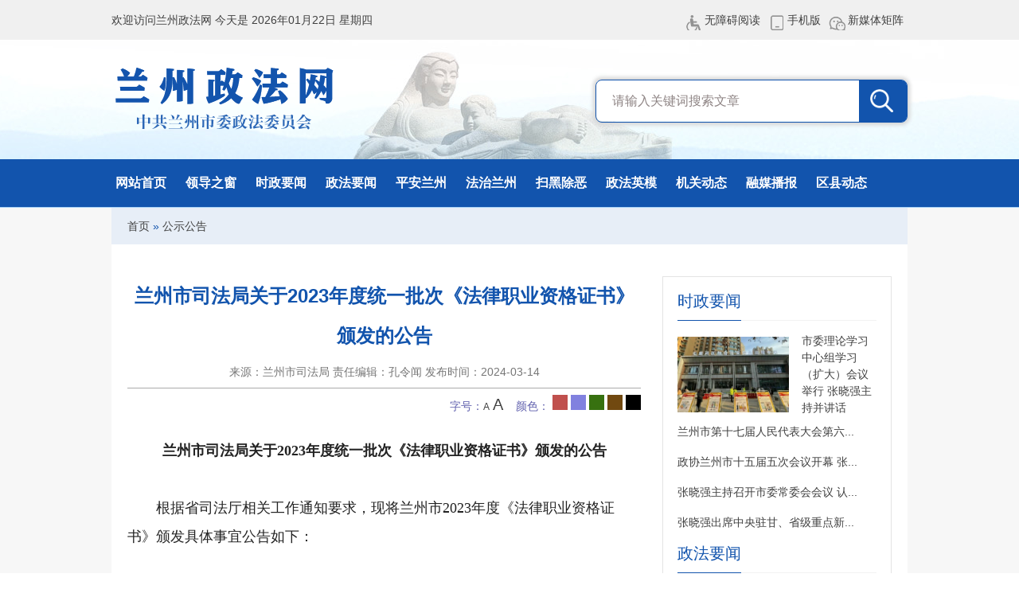

--- FILE ---
content_type: text/html; charset=utf-8
request_url: https://www.lzzfw.gov.cn/Show/388006
body_size: 5611
content:
<!DOCTYPE html>
<html lang="zh-CN">
<head>
<meta charset="UTF-8">
<title>兰州市司法局关于2023年度统一批次《法律职业资格证书》颁发的公告 - 兰州政法网</title>
<meta name="keywords" />
<meta name="description" content="兰州市司法局关于2023年度统一批次《法律职业资格证书》颁发的公告根据省司法厅相关工作通知要求，现将兰州市2023年度《法律职业资格证书》颁发具体事宜公告如下：一、领证时间时间：2024年3月18日— 22日上午：9:30..." />
<meta name="renderer" content="webkit"/>
<meta name="force-rendering" content="webkit"/>
<link rel="stylesheet" href="https://statics.gszfw.gov.cn/lanzhou/css/style.css?v=1.11" />
<!--[if lte IE 6]>
    <script src="https://statics.gszfw.gov.cn/Content/Js/DD_belatedPNG_0.0.8a-min.js" type="text/javascript"></script>
    <script type="text/javascript">
    DD_belatedPNG.fix('div, ul, img, li, input , a,.m-logo,.top_ico1,.top_ico2,.top_ico3,.top_ico4');
    </script>
    <![endif]-->
</head>
<body>
<div class="header wm1270">
<div class="ht-top wm1270 fixed">
<div class="ht-toptext w1270 fixed">
<div class="fl">欢迎访问兰州政法网 今天是 2026年01月22日 星期四</div>
<div class="fr">
<span class="top_ico1">
<a href="/lzwza/default.htm">无障碍阅读</a>
</span>
<span class="top_ico2">
<a target="_self" href="/Wap">手机版</a>
<div class="topwxbox"><img src="https://statics.gszfw.gov.cn/lanzhou/images/wap.png" width="75" height="75"></div>
</span>
<span class="top_ico3">
<a href="/List/1382" target="_blank">新媒体矩阵</a>
</span>
</div>
</div>
</div>
<div class="ht-banner fixed">
<div class="banner w1270 fixed">
<div class="m-logo fl"><a href="/">兰州政法网</a></div>
<div class="m-flash fr">
<div class="search-input fr">
<input type="text" class="keywords" id="keyword" name="SearchText" value="请输入关键词搜索文章" onfocus="if(this.value=='请输入关键词搜索文章'){this.value='';}" onblur="if(this.value==''){this.value='请输入关键词搜索文章';}"><input type="button" id="artSearch" class="submit" value=" ">
</div>
</div>
</div>
</div>
<div class="m-menu">
<div class="m-nav">
<div class="menubox w1270 fixed">
<ul>
<li>
<a href="/" target="_self">网站首页</a>
</li>
<li>
<a href="/List/1370">领导之窗</a>
</li>
<li>
<a href="/List/1371">时政要闻</a>
</li>
<li>
<a href="/List/1372">政法要闻</a>
</li>
<li>
<a href="/List/1374">平安兰州</a>
</li>
<li>
<a href="/List/1376">法治兰州</a>
</li>
<li>
<a href="/List/1377">扫黑除恶</a>
</li>
<li>
<a href="/List/1384">政法英模</a>
</li>
<li>
<a href="/List/1373">机关动态</a>
</li>
<li>
<a href="/List/1375">融媒播报</a>
</li>
<li>
<a href="/List/1378">区县动态</a>
</li>
</ul>
</div>
</div>
</div>
</div>
<div class="m-main f7f7f7 fixed">
<div class="m-row w1270">
<div class="rmrb wm1270">
<div class="w1270">
<div class="crumbs">
<a href="/">首页</a> &raquo; <a href="/List/1383">公示公告</a>
</div>
</div>
</div>
</div>
<div class="m-row w1230 fff mt20 list-box fixed">
<div class="conleft fl mt20  m-contentbox fixed">
<h1>兰州市司法局关于2023年度统一批次《法律职业资格证书》颁发的公告</h1>
<div class="news_info">
来源：兰州市司法局
责任编辑：孔令闻
发布时间：2024-03-14
<span id="clicks" style="display:none;"></span>
</div>
<div class="m-change">
字号：<a href="javascript:doZoom(-2)" class="smallfont">A</a>
<a href="javascript:doZoom(2)" class="bigfont">A</a>&nbsp;&nbsp;&nbsp;&nbsp;颜色：
<a href="javascript:doColor('#c0504d')" class="color color5"></a>
<a href="javascript:doColor('#8181df')" class="color color1"></a>
<a href="javascript:doColor('#377110')" class="color color2"></a>
<a href="javascript:doColor('#714910')" class="color color3"></a>
<a href="javascript:doColor('#000000')" class="color color4"></a>
</div>
<div class="m-newsbox fixed" id="newsContent">
<p style="text-align: center;"><strong><span style="font-family: 微软雅黑, &quot;Microsoft YaHei&quot;; font-size: 18px;">兰州市司法局</span></strong><strong><span style="font-size: 18px; font-family: 微软雅黑, &quot;Microsoft YaHei&quot;;">关于2023年度统一批次</span></strong><strong><span style="font-size: 18px; font-family: 微软雅黑, &quot;Microsoft YaHei&quot;;">《法律职业资格证书》颁发的公告</span></strong></p><p><section><br/></section><p style="text-indent: 2em;"><span style="font-size: 18px; font-family: 微软雅黑, &quot;Microsoft YaHei&quot;;">根据省司法厅相关工作通知要求，现将兰州市2023年度《法律职业资格证书》颁发具体事宜公告如下：<br/><br/></span></p><p style="text-indent: 2em;"><strong><span style="font-size: 18px; font-family: 微软雅黑, &quot;Microsoft YaHei&quot;;">一、领证时间<br/></span></strong><span style="font-size: 18px; font-family: 微软雅黑, &quot;Microsoft YaHei&quot;;"><br/></span></p><p style="text-indent: 2em;"><span style="font-size: 18px; font-family: 微软雅黑, &quot;Microsoft YaHei&quot;;">时间：2024年3月18日—&nbsp;22日<br/><br/></span></p><p style="text-indent: 2em;"><span style="font-size: 18px; font-family: 微软雅黑, &quot;Microsoft YaHei&quot;;">上午：9:30—12:00&nbsp;&nbsp;&nbsp;<br/><br/></span></p><p style="text-indent: 2em;"><span style="font-size: 18px; font-family: 微软雅黑, &quot;Microsoft YaHei&quot;;">下午：13:30—17:00<br/><br/></span></p><p style="text-indent: 2em;"><strong><span style="font-size: 18px; font-family: 微软雅黑, &quot;Microsoft YaHei&quot;;">二、领证地点<br/></span></strong><span style="font-size: 18px; font-family: 微软雅黑, &quot;Microsoft YaHei&quot;;"><br/></span></p><p style="text-indent: 2em;"><span style="font-size: 18px; font-family: 微软雅黑, &quot;Microsoft YaHei&quot;;">兰州市司法局法律职业资格管理科（兰州市城关区南滨河东路861号中山桥西南角，后院西二楼）。<br/><br/></span></p><p style="text-indent: 2em;"><strong><span style="font-size: 18px; font-family: 微软雅黑, &quot;Microsoft YaHei&quot;;">三、具体要求<br/></span></strong><span style="font-size: 18px; font-family: 微软雅黑, &quot;Microsoft YaHei&quot;;"><br/></span></p><p style="text-indent: 2em;"><span style="font-size: 18px; font-family: 微软雅黑, &quot;Microsoft YaHei&quot;;">1.申领本人按照预约时间，持有效身份证件到现场领取证书；<br/><br/></span></p><p style="text-indent: 2em;"><span style="font-size: 18px; font-family: 微软雅黑, &quot;Microsoft YaHei&quot;;">2.因就业、招考等原因本人无法现场领取证书，并需电子版证书的申领人请于3月22日17时前将姓名、身份证号、QQ邮箱号发送至邮箱兰州法考648677567@qq.com。电子证书统一于3月29日17时前发放；<br/><br/></span></p><p style="text-indent: 2em;"><span style="font-size: 18px; font-family: 微软雅黑, &quot;Microsoft YaHei&quot;;">3.因个人特殊原因在规定时间内申领人不能前来现场领取资格证书的，请本人在其他时间预约领取;<br/><br/></span></p><p style="text-indent: 2em;"><span style="font-size: 18px; font-family: 微软雅黑, &quot;Microsoft YaHei&quot;;">4.上年度未领取资格证的可在本次规定时间内按公告要求补领；<br/><br/></span></p><p style="text-indent: 2em;"><span style="font-size: 18px; font-family: 微软雅黑, &quot;Microsoft YaHei&quot;;">5.通过2023年国家统一法律职业资格考试的2024年应届毕业生法律职业资格申请，将另行通知。</span></p><section><br/></section><p style="text-indent: 2em;"><span style="font-size: 18px; font-family: 微软雅黑, &quot;Microsoft YaHei&quot;;">法律职业资格管理科咨询电话：0931-7879470、8433196<br/><br/></span></p><section style="text-align: right;"><span style="font-size: 18px; font-family: 微软雅黑, &quot;Microsoft YaHei&quot;;">兰州市司法局<br/>2024年3月13日</span></section></p><p><br/></p>
<div class="clear"></div>
</div>
<div class="m-share fixed">
<div class="f-share fl">
<div class="social-share share-component" data-sites="wechat,weibo,qq,qzone,douban"></div>
</div>
<div class="f-print fr"><a href="javascript:void(0);" class="f-print1">打印本页</a> | <a href="#top">返回顶部</a></div>
</div>
</div>
<div class="m-box fr mt20 rightbox listrbox">
<div class="clstitle"><a href="/List/1371">时政要闻</a></div>
<div class="newsmain">
<div class="picnews fixed">
<img src="https://statics.gszfw.gov.cn/upload/image/20251208/6390078698375184749503.png" width="140" height="95" />
<h2><a href="/Show/457533" title="m.ArtTitle" target="_blank">市委理论学习中心组学习（扩大）会议举行 张晓强主持并讲话</a></h2>
</div>
<ul>
<li>
<a href="/Show/461119">兰州市第十七届人民代表大会第六...</a>
</li>
<li>
<a href="/Show/461118">政协兰州市十五届五次会议开幕 张...</a>
</li>
<li>
<a href="/Show/461144">张晓强主持召开市委常委会会议 认...</a>
</li>
<li>
<a href="/Show/461162">张晓强出席中央驻甘、省级重点新...</a>
</li>
</ul>
</div>
<div class="clstitle"><a href="/List/1372">政法要闻</a></div>
<div class="newsmain">
<div class="picnews fixed">
<img src="https://statics.gszfw.gov.cn/upload/image/20260105/6390322610778717825435.png" width="140" height="95" />
<h2><a href="/Show/459944" title="m.ArtTitle" target="_blank">传薪担使命 筑盾护金城——兰州市政法系统深入学习贯彻党的二十届...</a></h2>
</div>
<ul>
<li>
<a href="/Show/461128">晒出“成绩单”定下“路线图”！...</a>
</li>
<li>
<a href="/Show/461131">开局之年怎么干：2026年政法战线...</a>
</li>
<li>
<a href="/Show/461132">中央政法工作会议在京召开 陈文清...</a>
</li>
<li>
<a href="/Show/459937">当金城沐新阳，法治兴平安长——...</a>
</li>
</ul>
</div>
<div class="clstitle"><a href="/List/1383">公示公告</a></div>
<div class="newsmain">
<ul>
<li>
<a href="/Show/460580">关于兰州市2026年春节期间燃放烟...</a>
</li>
<li>
<a href="/Show/460587">甘肃省2026年拟录用选调生结果查...</a>
</li>
<li>
<a href="/Show/460332">事关兰州市所有学生家长！交警最...</a>
</li>
<li>
<a href="/Show/457967">兰州市2025年事业单位引进人才拟...</a>
</li>
<li>
<a href="/Show/457522">兰州市2025年事业单位引进人才拟...</a>
</li>
<li>
<a href="/Show/457115">关于发布甘肃省2026年选调生笔试...</a>
</li>
<li>
<a href="/Show/456748">甘肃省人民政府办公厅所属事业单...</a>
</li>
<li>
<a href="/Show/456774">兰州市气象台继续发布道路结冰黄...</a>
</li>
<li>
<a href="/Show/456181">兰州市多路段临时交通管制</a>
</li>
<li>
<a href="/Show/456171">兰州：最新通告！这里全面禁止！</a>
</li>
</ul>
</div>
</div>
</div>
</div>
<div class="footer wm1270">
<div class="w1270">
<div class="ftlink">
<div class="linkbox fl">
<div class="content">
<span>中央政法部门</span>
</div>
<div class="selectItem hide">
<ul>
<li><a href="http://www.court.gov.cn/" target="_blank">最高人民法院</a></li>
<li><a href="http://www.spp.gov.cn/" target="_blank">最高人民检察院</a></li>
<li><a href="http://www.mps.gov.cn/" target="_blank">公安部</a></li>
<li><a href="http://www.moj.gov.cn/" target="_blank">司法部</a></li>
<li><a href="http://www.chinapeace.gov.cn/" target="_blank">中国长安网</a></li>
</ul>
</div>
</div>
<div class="linkbox fl">
<div class="content">
<span>全国政法网群</span>
</div>
<div class="selectItem hide">
<ul>
<li><a href="http://www.chinapeace.gov.cn/" target="_blank">中国长安网</a></li>
<li><a href="http://www.bj148.org/" target="_blank">北京政法网</a></li>
<li><a href="http://www.shzfzz.net/" target="_blank">上海政法综治网</a></li>
<li><a href="http://www.tjcaw.gov.cn/" target="_blank">天津长安网</a></li>
<li><a href="http://www.jszf.org/" target="_blank">江苏长安网</a></li>
<li><a href="http://www.pazjw.gov.cn/" target="_blank">平安浙江网</a></li>
<li><a href="http://www.hebeipingan.org.cn/" target="_blank">河北长安网</a></li>
<li><a href="http://www.sxpeace.gov.cn/" target="_blank">山西长安网</a></li>
<li><a href="http://www.lnfz.cn" target="_blank">辽宁长安网</a></li>
<li><a href="http://palj.dbw.cn/" target="_blank">平安龙江网</a></li>
<li><a href="http://www.ahcaw.com/" target="_blank">安徽长安网</a></li>
<li><a href="http://www.pafj.net/" target="_blank">福建长安网</a></li>
<li><a href="http://www.jxzfw.gov.cn/" target="_blank">江西政法网</a></li>
<li><a href="http://www.sdpeace.gov.cn/" target="_blank">山东长安网</a></li>
<li><a href="http://www.henanpeace.org.cn/" target="_blank">河南长安网</a></li>
<li><a href="http://www.hbcaw.gov.cn/" target="_blank">湖北长安网</a></li>
<li><a href="http://www.gdzf.org.cn/" target="_blank">广东政法网</a></li>
<li><a href="http://www.hnzf.gov.cn/" target="_blank">湖南长安网</a></li>
<li><a href="http://www.pagx.cn" target="_blank">平安广西网</a></li>
<li><a href="http://www.hnzhengfa.gov.cn" target="_blank">海南政法网</a></li>
<li><a href="http://www.pacq.gov.cn/" target="_blank">重庆长安网</a></li>
<li><a href="http://www.sichuanpeace.gov.cn/" target="_blank">四川长安网</a></li>
<li><a href="http://gzpeace.org.cn/" target="_blank">贵州长安网</a></li>
<li><a href="http://www.zfw.yn.gov.cn/" target="_blank">云南长安网</a></li>
<li><a href="http://www.sxzf.gov.cn/" target="_blank">陕西政法网</a></li>
<li><a href="http://www.gszfw.gov.cn/" target="_blank">甘肃政法网</a></li>
<li><a href="http://www.qhchangan.gov.cn/" target="_blank">青海长安网</a></li>
<li><a href="http://www.nxzfw.gov.cn/" target="_blank">宁夏长安网</a></li>
<li><a href="http://www.xjpeace.cn/" target="_blank">新疆平安网</a></li>
<li><a href="http://www.nmgzf.gov.cn/" target="_blank">内蒙古长安网</a></li>
<li><a href="http://www.jlpeace.gov.cn/" target="_blank">吉林省长安网</a></li>
<li><a href="http://www.xzpeace.gov.cn/" target="_blank">西藏长安网</a></li>
<li><a href="http://zfw.xjbt.gov.cn/" target="_blank">兵团长安网</a></li>
</ul>
</div>
</div>
<div class="linkbox fl">
<div class="content">
<span>全省政法网群</span>
</div>
<div class="selectItem hide">
<ul>
<li><a href="https://www.gszfw.gov.cn/" target="_blank">甘肃政法网</a></li>
<li><a href="http://www.lzzfw.gov.cn/" target="_blank">兰州</a></li>
<li><a href="http://www.tszf.gov.cn/" target="_blank">天水</a></li>
<li><a href="http://www.jygzfw.gov.cn/" target="_blank">嘉峪关</a></li>
<li><a href="http://www.gswwpeace.gov.cn" target="_blank">武威</a></li>
<li><a href="https://www.gszfw.gov.cn/List/1418" target="_blank">金昌</a></li>
<li><a href="http://www.jqzfw.gov.cn/" target="_blank">酒泉</a></li>
<li><a href="http://www.zyswzfw.gov.cn/" target="_blank">张掖</a></li>
<li><a href="http://www.qyswzfw.gov.cn" target="_blank">庆阳</a></li>
<li><a href="http://www.plswzfw.gov.cn/" target="_blank">平凉</a></li>
<li><a href="http://www.byswzfw.gov.cn/" target="_blank">白银</a></li>
<li><a href="http://www.dxswzfw.gov.cn" target="_blank">定西</a></li>
<li><a href="http://www.lnzfw.gov.cn" target="_blank">陇南</a></li>
<li><a href="http://www.lxzzfw.gov.cn/" target="_blank">临夏</a></li>
<li><a href="http://www.gnzfw.gov.cn/" target="_blank">甘南</a></li>
</ul>
</div>
</div>
<div class="linkbox fl">
<div class="content">
<span>全市政法网群</span>
</div>
<div class="selectItem hide">
<ul>
<li><a href="https://www.lzzfw.gov.cn/" target="_blank">兰州政法网</a></li>
<li><a href="http://lanzhou.chinagscourt.gov.cn/" target="_blank">兰州市中级人民法院</a></li>
<li><a href="http://www.lanzhou.jcy.gov.cn/" target="_blank">兰州市人民检察院</a></li>
<li><a href="http://gaj.lanzhou.gov.cn/" target="_blank">兰州市公安局</a></li>
<li><a href="http://sfj.lanzhou.gov.cn/" target="_blank">兰州市司法局</a></li>
</ul>
</div>
</div>
<div class="linkbox end fl">
<div class="content">
<span>重要政法媒体</span>
</div>
<div class="selectItem hide">
<ul>
<li><a href="http://epaper.legaldaily.com.cn/fzrb/content/PaperIndex.htm" target="_blank">法治日报</a></li>
<li><a href="http://rmfyb.chinacourt.org/" target="_blank">人民法院报</a></li>
<li><a href="http://newspaper.jcrb.com/" target="_blank">检察日报</a></li>
<li><a href="http://epaper.cpd.com.cn/" target="_blank">人民公安报</a></li>
<li><a href="http://www.jcrb.com/" target="_blank">正义网</a></li>
<li><a href="http://www.legaldaily.com.cn/" target="_blank">法治网</a></li>
<li><a href="http://www.chinalaw.org.cn/" target="_blank">中国法学会网</a></li>
<li><a href="http://www.chinacourt.org/" target="_blank">中国法院网</a></li>
<li><a href="http://www.cpd.com.cn/" target="_blank">中国警察网</a></li>
<li><a href="http://www.mzyfz.com/" target="_blank">民主与法制网</a></li>
<li><a href="http://cctv12.cntv.cn/" target="_blank">中央电视台社会与法频道</a></li>
<li><a href="http://www.xinhuanet.com/legal" target="_blank">新华网法治频道</a></li>
</ul>
</div>
</div>
</div>
<div class="fl copyright">
<p>版权所有 中共兰州市委政法委员会,未经协议授权，禁止下载使用或建立镜像 您是第 <span id="webclicks"></span> 位访客</p></p>
<p>中共兰州市委政法委员会主办 地址:兰州市城关区南滨河东路735号</p>
<p><a href="https://beian.miit.gov.cn">陇ICP备2020003684号-1</a> <a target="_blank" href="http://www.beian.gov.cn/portal/registerSystemInfo?recordcode=62010202003533">甘公网安备 62010202003533号</a></p>
</div>
<div class="fr ftqrcode">
<img src="https://statics.gszfw.gov.cn/lanzhou/images/wap.png" width="100" height="100" /><br>手机访问
</div>
</div>
</div>
<script type="text/javascript" src="https://statics.gszfw.gov.cn/Content/js/MSClass.js"></script>
<script type="text/javascript" src="https://statics.gszfw.gov.cn/Content/js/jquery.min.js"></script>
<script type="text/javascript" src="https://statics.gszfw.gov.cn/Content/js/jquery.SuperSlide.2.1.3.js"></script>
<script type="text/javascript" src="https://statics.gszfw.gov.cn/Content/js/jquery.tools.min.js"></script>
<script type="text/javascript" src="https://statics.gszfw.gov.cn/Content/js/jquery.float.js"></script>
<script type="text/javascript" src="/WebClicks/19"></script>
<script type="text/javascript" src="/Clicks/388006"></script>
<script type="text/javascript" src="https://statics.gszfw.gov.cn/Content/js/jquery.PrintArea.js"></script>
<link rel="stylesheet" href="https://statics.gszfw.gov.cn/Content/share/share.min.css">
<script type="text/javascript" src="https://statics.gszfw.gov.cn/Content/share/share.wap.min.js"></script>
<script type="text/javascript">"use strict";$(function () {$(".f-print1").click(function () {$(".m-contentbox").printArea();});});var fontsize =18;function doZoom(size) {fontsize +=size;$("#newsContent,#newsContent p,#newsContent span").css({"font-size":fontsize + 'px',"line-height":"200%" });}
function doColor(color) {$("#newsContent,#newsContent p,#newsContent span").css({"color":color });}
</script>
<script type="text/javascript">jQuery(function ($) {$("#artSearch").click(function () {if ($("#keyword").val() =='' ||$("#keyword").val() =='请输入关键词搜索文章') {alert('请输入关键词！');return false;} window.open("/Search?SearchText=" + escape($("#keyword").val()));});$("#keyword").keypress(function () {if (event.keyCode ==13) {$("#artSearch").trigger('click');}});$(".linkbox").hover(function(){$(this).find('.selectItem').show();$(this).find('.content').addClass('hover')},function(){$(this).find('.selectItem').hide();$(this).find('.content').removeClass('hover')});$(".top_ico2").hover(function () {$(this).find(".topwxbox").css({"display":"block" });},function () {$(this).find(".topwxbox").css({"display":"none" });});});</script>
<script>var _hmt =_hmt ||[];(function() {var hm =document.createElement("script");hm.src ="https://hm.baidu.com/hm.js?701c09dfc06b2ca6662846a18e2cc308";var s =document.getElementsByTagName("script")[0];s.parentNode.insertBefore(hm,s);})();</script>
</body>
</html>

--- FILE ---
content_type: text/css
request_url: https://statics.gszfw.gov.cn/lanzhou/css/style.css?v=1.11
body_size: 3673
content:
/* reset */
html,body,h1,h2,h3,h4,h5,h6,div,dl,dt,dd,ul,ol,li,p,blockquote,pre,hr,figure,table,caption,th,td,form,fieldset,legend,input,button,textarea,menu{margin:0;padding:0;}
header,footer,section,article,aside,nav,hgroup,address,figure,figcaption,menu,details{display:block;}
table{border-collapse:collapse;border-spacing:0;}
caption,th{text-align:left;font-weight:normal;}
html,body,fieldset,img,iframe,abbr{border:0;}
i,cite,em,var,address,dfn{font-style:normal;}
li{list-style:none;}
ul{-webkit-padding-start: 0px;}
h1,h2,h3,h4,h5,h6,small{font-size:100%;}
sup,sub{font-size:83%;}
pre,code,kbd,samp{font-family:inherit;}
q:before,q:after{content:none;}
textarea{overflow:auto;resize:none;}
label,summary{cursor:default;}
a,button{cursor:pointer;}
h1,h2,h3,h4,h5,h6,em,strong,b{font-weight:bold;}
del,ins,u,s,a,a:hover{text-decoration:none;}
body,textarea,input,button,select,legend{font:16px/1.5 "Microsoft YaHei",arial,\5b8b\4f53;color:#404040;outline:0;}
body{background:#fff;}
a{color:#404040;}
a:hover{color:#1254ad;}
/* img:hover{filter: alpha(opacity=95);-khtml-opacity: 0.95;-moz-opacity: 0.95;opacity: 0.95;} */
.hide{display:none;}
/*共用样式*/
.fl, .fr { display: inline; float: left; }
.fr { float: right; }
.fixed:after {content: ".";display: block;clear:both;height: 0;/* visibility: hidden; */overflow: hidden;}
.fixed {display: block;min-height: 1%;zoom: 1;}
.clear { display: block!important; float: none!important;clear: both; overflow: hidden; width: auto!important; height: 0!important;margin: 0 auto!important; padding: 0!important; font-size: 0; line-height: 0; }
.m-box{width: 100%;margin: 0 auto;}
.mt20{margin-top:20px;}
.mt15{margin-top:15px;}
.mt10{margin-top:10px;}
.mr15{margin-right:15px;}
.mr20{margin-right:20px;}
.ml20{margin-left:20px;}

.m-row{display: block; min-height: 1%;zoom: 1;}

.wm1270{width: 100%;min-width:1270px;}
.w1270{width:1270px;margin:0 auto;}
.w1230{width: 1230px;margin:0 auto;}


/*top*/
.ht-top{height:50px;background:#f0f0f0;}
.ht-toptext{line-height:50px;}
.ht-toptext span.top_ico2,.ht-toptext span.top_ico3,.ht-toptext span.top_ico4{position: relative;z-index: 999;}
.ht-toptext .topwxbox,.ht-toptext .topappbox,.ht-toptext .top12348box{position: absolute;left: 0;top: 41px;width: 75px;height: 73px;padding: 3px;background-color: #fff;zoom: 1;z-index: 99;display: none;box-shadow: 0px 0px 5px #ccc;}
.top_ico1,.top_ico2,.top_ico3,.top_ico4,.top_ico5,.top_ico6{background: url(../images/icon.png) -13px -7px no-repeat;line-height:50px;padding:5px 5px 5px 25px;}
.top_ico2{background-position: -13px -109px;}
.top_ico3{background-position: -13px -207px;}
.top_ico1:hover{background-position: -13px -57px;}
.top_ico2:hover{background-position: -13px -158px;}
.top_ico3:hover{background-position: -13px -257px;}

.ht-banner{height:150px;background:url(../images/topbg.jpg) top center no-repeat;}
.ht-banner .m-logo{width:285px;height:90px;background:url(../images/logo.png) no-repeat;margin: 30px 0 0 0px;}
.ht-banner .m-logo a{width:285px;height:90px;display:block;text-indent:-9999px;}

/*search*/
.search-input {position: relative;width: 390px;margin-top: 50px;border: 1px solid #1254ad;border-radius: 8px;box-shadow: 0px 0px 5px 3px #d5d5d5;}
.search-input .keywords {width: 290px;height: 50px;line-height: 50px;border: 1px solid #1254ad;color: #8e8484;padding: 0 20px;border: 0;border-radius: 8px 0 0 8px;/* box-shadow: 0px 0px 5px 5px #ccc; */}
.search-input .submit {background: #1254ad url(../images/icon.png) 0px -350px;color: #fff;height: 52px;width:60px;text-align: center;line-height: 50px;/* border: 1px solid #1254ad; */border: 0;border-radius: 0 6px 6px 0;/* box-shadow: 0px 0px 5px 5px #e3e3e3; */}



.m-menu{height: 60px;background: #1254ad;/* z-index:10; */-moz-box-shadow:0px 4px 3px #ccc;border-bottom: 1px #a8d2f7 solid;}
.m-nav{height: 60px;line-height: 60px;position:relative;}

.m-menu .m-menuname{position: absolute;left: 0;top: -6px;;width:284px;height:53px;z-index:9999;background:url(../images/menu-name.png) top left no-repeat;}
.m-menu .menubox{height: 60px;z-index: 9;}
.m-menu .menubox ul li{height: 60px;/* float: left; */display: inline;padding: 0 30px 0 5px;position:relative}
.m-menu .menubox ul li a{height: 50px;text-align: left;color: #fff;font-size: 18px;font-weight: bold;line-height: 60px;}
.m-menu .menubox ul li a.on,.m-menu ul li a:hover{color: #FFFFCC;}

.rmrb{background: #e7eef7;height: 46px;line-height: 46px;color: #1254ad;font-weight: 600;}
.zfbb{width: 80px;padding-left: 40px;background: url(../images/icon.png) -5px -400px no-repeat;}
.bbtext{width: 1140px; height: 46px; overflow: hidden;}
.bbtext a{height: 46px;line-height: 46px;font-weight: 350;margin-right: 20px;}


/*首页推荐文章*/
.m-topnews{padding:5px 15px;}
.m-topnews h2{line-height: 35px;text-align: center;}
.m-topnews h2 a{color: #013e91;font-size: 32px;font-weight: bold;}
.m-topnews p{height: 36px;text-align: center;color: #818181;}



/*首页焦点图*/
.f-jspic{overflow:hidden;width:635px;height:428px;position:relative;}
#JINGDONGBox{position:relative;}
#JINGDONGNumID{position:absolute;bottom: 14px;right: 10px;text-align:center;}
#JINGDONGNumID li{list-style:none;float:left;width: 13px;height: 13px;cursor:pointer;overflow:hidden;text-indent: -9999px;display: block;background-color: #9e9c9b;margin-right: 8px;}
#JINGDONGNumID li.on,#JINGDONGNumID li:hover,#JINGDONGNumID li.active{background-color: #fff;}
#JINGDONGContentID li{position:relative;}
.mask{FILTER:alpha(opacity=60);opacity:0.6;width:100%;height:40px;background-color:#000000;position:absolute;bottom:0;left:0;display:block;}
.comt{width: 100%;height: 40px;position:absolute;left:0;bottom: 0;font-size:16px;color:#ffffff;font-weight:normal;text-indent:10px;text-align: left;line-height: 40px; overflow: hidden;}
/*首页要闻切换*/
.f-newsmain{width: 610px;}
.f-newsmain ul.tabs{border-bottom: 4px solid #f2f2f2;height: 34px;}
.f-newsmain ul.tabs li{margin-right: 30px;float: left;}
.f-newsmain ul.tabs li a{height: 34px;line-height: 20px;display: inline-block;font-size: 20px;font-weight: bold;color: #575757;}
.f-newsmain ul.tabs li a.current{color: #1254ad;border-bottom: 4px solid #1254ad;}
.f-newsmain .panes{height: 310px;}

.f-newsmain .newsmain {position: relative;}
.f-newsmain .newsmain .more {position: absolute; right: 0; top:-36px;}
.f-newsmain .newsmain .more a{color:#7492cd;}

.newsmain{padding-top:15px;}
.newsmain li{height: 38px;line-height: 38px;display: block;}
.newsicon li{padding-left: 21px;background: url(../images/icon.png) -20px -304px no-repeat;height: 38px;line-height: 38px;display: block;}

.newsmain li.noico{background:none;}
.newsmain li a{float: left;height: 38px;line-height: 38px;font-weight: 300;}
.newsmain li a span{float: left;}
.newsmain a span.blue{color: #03416e;font-weight: bold;font-size: 14px;}
.newsmain a span.red{color: #ff0000;font-weight: bold;font-size: 14px;}
.newsmain li span{float: right;color: #9999b2;font-size: 14px;}
.newsmain li a:hover{color:#1254ad;}


.leftbox{width: 425px;margin-right: 25px;}
.rightbox{width:370px;}
.clstitle{border-bottom: 4px solid #f2f2f2;height: 34px;}
.clstitle a{height: 34px;line-height: 20px;display: inline-block;font-size: 20px;font-weight: bold;color: #1254ad;border-bottom: 4px solid #1254ad;}
.clstitle span{float: right;}
.clstitle span a{font-size: 16px;font-weight: 400;border-bottom: 0;color:#7492cd;}


.videopic{text-align: center;}
.picnews img{float: left;margin-right: 16px;margin-top: 5px;}
.picnews h2{font-weight: 400;}
.picnews p{font-size: 14px; color: #aaaaaa; line-height: 200%;}

.pict{position: relative; height: 230px;}
.picsmall{height: 110px; margin-top: 15px;}
.picsmall .comt{font-size: 14px;}

.qrcodepic li{display: block;float: left;width: 32%;line-height: 100%;margin-bottom: 10px;font-size: 14px;height:116px;}

.footer{background: #1354ad;color: #fff;height: 248px;/* overflow: hidden; */}
.ftlink{border-bottom: 1px solid #fff;padding: 20px 0;height: 55px;margin-bottom: 20px;}
.copyright{font-weight: 300;line-height: 240%;}
.copyright a{color:#fff;}
.ftqrcode{/* padding: 20px 0; */text-align: center;font-size: 14px;}

.link{height: 45px;line-height: 45px;background: #103289; padding: 5px 20px; color: #fff;font-size: 16px;}
.link a{color: #fff;margin-left: 15px;}
.link a:hover{font-weight: 600;}

.linkbox{margin-top:5px;position:relative;width: 200px;height:46px;margin-right: 67px;}
.linkbox.end{margin-right: 0;}
.linkbox .content{height:46px;line-height:46px;background:#366fc8;border-radius: 6px;padding:0 13px 0 15px;font-family:MicrosoftYaHei;color:#fff;cursor:pointer;text-align: center;}
.linkbox .content.hover{background-position:126px -37px;}
.linkbox .selectItem{width: 200px;display:none;height:210px;overflow-y:auto;overflow-x:hidden;background-color:#366fc8;position:absolute;bottom:46px;border-radius: 5px;font-size: 14px;padding: 10px 0;}
.linkbox .selectItem ul{list-style:none;border:1px solid #366fc8}
.linkbox .selectItem ul li{color:#fff;height: 35px;line-height: 35px;cursor:pointer;float:none;margin:0;padding: 2px 10px;text-align: center;}
.linkbox .selectItem ul li:hover{background-color:#1354ad}
.linkbox a{display:inline-block;width:100%;color:#fff}

.selectItem::-webkit-scrollbar-track{-webkit-box-shadow:inset 0 0 6px rgba(0,0,0,.3);background-color:#366fc8;border-radius:10px}
.selectItem::-webkit-scrollbar{width:10px;background-color:#366fc8;border-radius: 5px;}
.selectItem::-webkit-scrollbar-thumb{border-radius:10px;background-image:-webkit-gradient(linear,left bottom,left top,color-stop(.44,#7a99d9),color-stop(.72,#366fc8),color-stop(.86,#1354ad))}

.conleft{width: 870px;}
.conleft .picnews{padding:15px 5px;border-bottom: 1px dashed #ebebeb;}
.conleft .picnews img{float: left;margin-right: 20px;}
.conleft .picnews p{color:#ababab;}
.conleft .picnews .newcon{line-height: 160%}
.conleft .picnews .newcon h4 a {font-size: 18px;font-weight: 350;}
.listrbox{width: 300px;}

.crumbs{font-weight: normal; padding-left: 20px;}
.f7f7f7{background:#f7f7f7;}
.fff{background:#fff;}
.list-box{padding:20px;}
.listrbox{border: 1px solid #e4e4e4; padding: 10px 18px;}
.listrbox .clstitle{border-bottom: 1px solid #f2f2f2;margin-top: 10px;}
.listrbox .clstitle a{font-weight: normal; border-bottom: 1px solid #1254ad;}
.listtips{border: 1px solid #f2f5c7;  background: #fefff5;padding: 20px; line-height:200%;   margin-top: 20px;font-size:16px;color:#f00;}

.qrcodelist{padding: 20px 0;}
.qrcodelist a {display: block;float: left;width: 200px;text-align: center;height: 200px;}
.imagelist{padding: 40px 0;}
.imagelist a {display: block;float: left;width: 210px;text-align: center;height: 220px;}

.m-contentbox{color: #898989;line-height: 28px;padding: 20px 0px 30px 0px;margin: 0 auto;}
.m-contentbox h1{text-align: center;font-size: 24px;color: #1254ad;line-height: 50px;}
.m-contentbox h2{text-align: center;font-size: 20px;color: #2c62a8;line-height: 40px;}
.m-contentbox .news_info {font-size: 14px; height:40px;line-height: 40px;text-align:center;margin: 0 auto;color: #767676;border-bottom: 1px solid #ababab;}
.m-contentbox .note{background-color: #ddd;padding: 10px 20px;color: #333;margin-top: 20px;}
.m-contentbox .m-newsbox{margin-top: 20px;color: #222;line-height: 200%;font-size: 18px;}
.m-contentbox .m-newsbox p{font-size: 18px;color: #222;line-height:  200%;}
.m-contentbox .m-newsbox br{display:inline; line-height:14px; } 
.m-contentbox .img_show{width: 880px;text-align: center;margin: 30px auto;}
.m-contentbox .img_show img{max-width: 960px;}
.m-change{height: 40px;line-height: 40px;text-align: right;color: #6161ae}
.m-change a.smallfont{font-size: 12px;}
.m-change a.bigfont{font-size: 20px;}
.m-change a.color{width: 19px;height: 19px;display:inline-block;overflow: hidden;}
.m-change a.color1{background-color: #8181df;}
.m-change a.color2{background-color: #377110;}
.m-change a.color3{background-color: #714910;}
.m-change a.color4{background-color: #000000;}
.m-change a.color5{background-color: #c0504d;}
.m-share{height: 64px;border-top: 1px solid #ababab;border-bottom: 1px solid #ababab;margin-top: 30px;}
.f-share{height: 36px;margin-top: 14px;}
.m-share a{color: #767676;height: 64px;line-height: 64px;}
.m-share a:hover{color: #c40000;}
#newsContent img{max-width:800px!important;}



#pages { padding:40px 0 30px;text-align: center;}
#pages a { display:inline-block; height:20px; line-height:20px; background:#f3f3f3; border:1px solid #e3e3e3; text-align:center; color:#1254ad; padding:0 8px;margin:0 5px;}
#pages a.a1 {  width:56px; padding:0 }
#pages a:hover { background:#f3f3f3; color:#1254ad; text-decoration:none }
#pages span { display:inline-block; height:20px; line-height:20px; background:#1254ad; border:1px solid #1254ad; color:#fff; text-align:center;padding:0 8px;margin: 0 5px;}
.page .noPage { display:inline-block; width:56px; height:20px; line-height:20px;  border:1px solid #e3e3e3; text-align:center; color:#a4a4a4; }




@media only screen and (max-width: 1300px){
    body{font-size: 14px;}
    .wm1270{width: 100%;min-width:1000px;}
    .w1270{width:1000px;margin:0 auto;}
    .m-menu .menubox ul li{padding:0 15px 0 5px;}
    .m-menu .menubox ul li a{font-size: 16px;}
    .banner img{width: 100%;}
    .f-newsmain{width: 340px;}
    .newsmain li{overflow: hidden;}
    .newsmain li a{overflow: hidden;width: 270px;}
    .adfr img{width: 340px;height:100px}
    .leftbox{width: 320px;}
    .rightbox{width: 310px;}
    .pict img{width: 310px;}
    .picsmall img{width: 146px;}
    .linkbox{margin-right: 20px;width: 184px;}
    .linkbox .selectItem{width: 184px;}
    .bbtext{width: 880px!important;}
    .w1230{width: 960px; margin: 0 auto;}
    .conleft{width: 645px;}
    .listrbox{width: 250px;}
    .ht-banner{background-position-x:-550px ;}
    #newsContent img{max-width: 640px!important;}
    .m-topnews{padding:5px 0;}
}

--- FILE ---
content_type: application/x-javascript; charset=utf-8
request_url: https://www.lzzfw.gov.cn/WebClicks/19
body_size: -299
content:
document.getElementById('webclicks').innerText = '15664582';

--- FILE ---
content_type: application/x-javascript; charset=utf-8
request_url: https://www.lzzfw.gov.cn/Clicks/388006
body_size: -221
content:
document.getElementById('clicks').innerText = '4364';